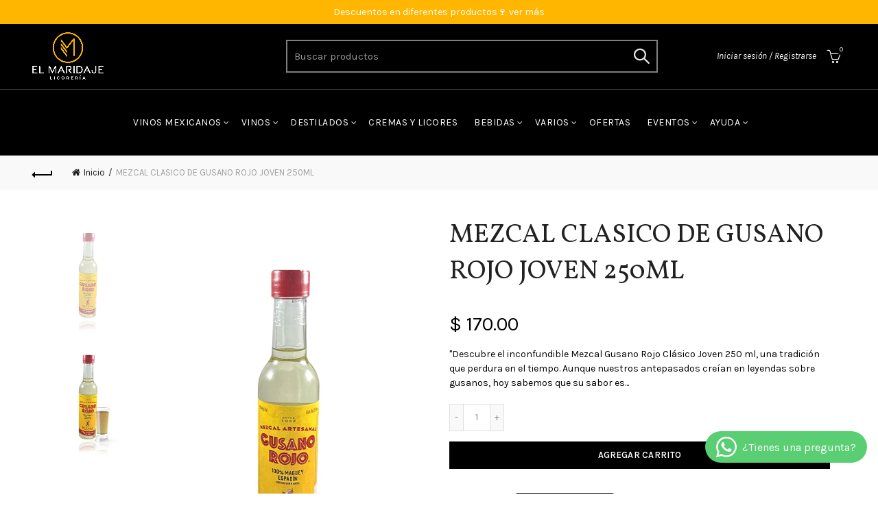

--- FILE ---
content_type: text/css
request_url: https://elmaridajelicoreria.com/cdn/shop/t/4/assets/custom.css?v=40328871828105041671672268603
body_size: -495
content:
.promo-banner .banner-inner h6{margin-top:30px}
/*# sourceMappingURL=/cdn/shop/t/4/assets/custom.css.map?v=40328871828105041671672268603 */
